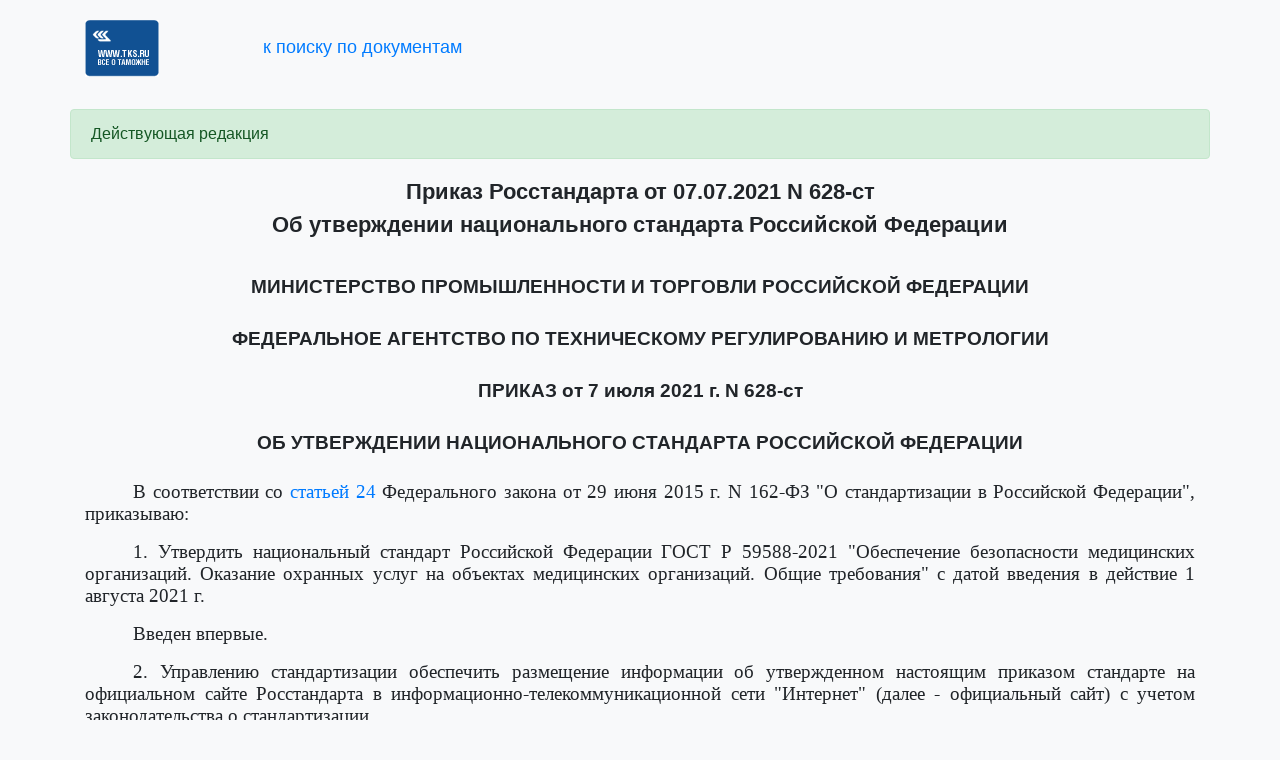

--- FILE ---
content_type: text/html; charset=utf-8
request_url: https://law.tks.ru/document/688886
body_size: 1972
content:
<html xmlns="http://www.w3.org/1999/xhtml" xml:lang="ru">
    <head>
        <meta http-equiv="Content-Type" content="text/html; charset=utf-8">
        <title>Приказ Росстандарта от 07.07.2021 N 628-ст &quot;Об утверждении национального стандарта Российской Федерации&quot;. Таможенные документы | ТКС.РУ</title>
	<meta name="description" content="Приказ Росстандарта от 07.07.2021 N 628-ст &quot;Об утверждении национального стандарта Российской Федерации&quot;">
        <link rel="stylesheet" href="/tks_law.css?rev=0" type="text/css" />
        <link rel="stylesheet" href="/styles/law_content.css?rev=0" type="text/css" />
        <link rel="stylesheet" href="/bootstrap/css/bootstrap.min.css" type="text/css" />
        <script type="text/javascript" src="/js/jquery-3.6.0.min.js"></script>
        <script type="text/javascript" src="/js/law_document.js?rev=0"></script>
	<script>
$(document).ready(function() {
    $('table.ccs-tbl').wrap('<div style="overflow-x:auto"></div>');
});
	</script>
    </head>
    <body>

<div class="container ccs-header" style="margin:20px auto 30px auto;">
    <a href="https://www.tks.ru"><img src="https://static.tks.ru/_pics/main_logo_new.png"></a>
    <!--a href="javascript:history.back()" style="padding-left: 100px;">&laquo; к результатам поиска</a-->
    <a href="https://law.tks.ru/" style="padding-left:100px;font-size:1.15rem;">к поиску по документам</a>
</div>

        <div class="container ccs-document-container">


    <div class="row">
        <div class="col">
            <div class="alert alert-success" style="margin-left:-15px;margin-right:-15px" role="alert">
                <div>Действующая редакция</div>
            </div>
        </div>
    </div>


    <h1 class="ccs-h1">Приказ Росстандарта от 07.07.2021 N 628-ст<br>
Об утверждении национального стандарта Российской Федерации</h1>
<h2 class="ccs-h2">МИНИСТЕРСТВО ПРОМЫШЛЕННОСТИ И ТОРГОВЛИ РОССИЙСКОЙ ФЕДЕРАЦИИ</h2>
<h2 class="ccs-h2">ФЕДЕРАЛЬНОЕ АГЕНТСТВО ПО ТЕХНИЧЕСКОМУ РЕГУЛИРОВАНИЮ
И МЕТРОЛОГИИ</h2>
<h2 class="ccs-h2">ПРИКАЗ
от 7 июля 2021 г. N 628-ст</h2>
<h2 class="ccs-h2">ОБ УТВЕРЖДЕНИИ НАЦИОНАЛЬНОГО СТАНДАРТА РОССИЙСКОЙ ФЕДЕРАЦИИ</h2>
<p class="ccs-pj">В соответствии со <a title='Федеральный закон от 29.06.2015 N 162-ФЗ (ред. от 30.12.2020) "О стандартизации в Российской Федерации"' href="/document/583345#2108904">статьей 24</a> Федерального закона от 29 июня 2015 г. N 162-ФЗ "О стандартизации в Российской Федерации", приказываю:</p>
<p class="ccs-pj">1. Утвердить национальный стандарт Российской Федерации ГОСТ Р 59588-2021 "Обеспечение безопасности медицинских организаций. Оказание охранных услуг на объектах медицинских организаций. Общие требования" с датой введения в действие 1 августа 2021 г.</p>
<p class="ccs-pj">Введен впервые.</p>
<p class="ccs-pj">2. Управлению стандартизации обеспечить размещение информации об утвержденном настоящим приказом стандарте на официальном сайте Росстандарта в информационно-телекоммуникационной сети "Интернет" (далее - официальный сайт) с учетом законодательства о стандартизации.</p>
<p class="ccs-pj">3. Федеральному государственному унитарному предприятию "Российский научно-технический центр информации по стандартизации, метрологии и оценке соответствия" разместить утвержденный настоящим приказом стандарт на официальном сайте в установленном порядке.</p>
<p class="ccs-pj">4. Закрепить утвержденный настоящим приказом стандарт за техническим комитетом по стандартизации N 208 "Антитеррористическая и охранная деятельность" (ТК 208).</p>
<p class="ccs-pr">Руководитель<br>А.П.ШАЛАЕВ</p>


        </div>
    </body>
</html>

--- FILE ---
content_type: text/css; charset=UTF-8
request_url: https://law.tks.ru/tks_law.css?rev=0
body_size: 4693
content:

body {
    background-color: #f8f9fa!important;
}

.ccs-document-container {
    margin-top: 2rem;
}

div.ccs-t0 {
    margin-bottom: 2rem;
}

p.ccs-t0 {
    font-family: "Arial", sans-serif;
    font-style: normal;
    font-size: 1.2rem;
    text-align: left;
    border: 1px solid #115193;
    color: #fff;
    background-color: #115193;
    margin-top: 0rem;
    margin-bottom: 1rem;
    margin-left: 0rem;
    padding-left: 1rem;
    padding-right: 1rem;
    padding-top: 0.5rem;
    padding-bottom: 0.5rem;
    display: inline-block;
    cursor: pointer;
}

.ccs-t1, .ccs-t2, .ccs-t3, .ccs-t4, .ccs-t5, .ccs-t6, .ccs-t7, .ccs-t8, .ccs-t9 {
    font-family: "Arial", sans-serif;
    font-style: normal;
    font-weight: normal;
    font-size: 1.2rem;
    text-align: left;
}

/* .ccs-t1 {margin-left: 1rem}
.ccs-t2 {margin-left: 2rem}
.ccs-t3 {margin-left: 3rem}
.ccs-t4 {margin-left: 4rem}
.ccs-t5 {margin-left: 5rem}
.ccs-t6 {margin-left: 6rem}
.ccs-t7 {margin-left: 7rem}
.ccs-t8 {margin-left: 8rem}
.ccs-t9 {margin-left: 9rem}
 */
.ccs-h1 {
    font-family: 'Arial', sans-serif;
    font-style: normal;
    font-weight: bold;
    font-size: 1.4rem;
    text-align: center;
    margin-bottom: 2rem;
    line-height: 150%;
}

.ccs-h2, .ccs-h3, .ccs-h4, .ccs-h5, .ccs-h6, .ccs-h7, .ccs-h8, .ccs-h9 {
    font-family: 'Arial', sans-serif;
    font-style: normal;
    font-weight: bold;
    font-size: 1.2rem;
    margin-bottom: 1.5rem;
    text-align: center;
    line-height: 150%;
}

.ccs-pl, .ccs-pr, .ccs-pc, .ccs-pj {
    font-family: "Times New Roman", serif;
    font-style: normal;
    font-weight: normal;
    font-size: 1.2rem;
    line-height: 1.4rem;
}

.ccs-pl {
    text-align: left;
    text-indent: 3rem;
    margin-top: 1rem;
    margin-bottom: 1rem;
}

.ccs-pr {
    text-align: right;
    margin-top: 2rem;
}

.ccs-pc {text-align: center;}

.ccs-pj {
    text-align: justify;
    text-indent: 3rem;
    margin-top: 1rem;
    margin-bottom: 1rem;
}

.ccs-pre {
    font-family: "Courier New", monospace;
    font-style: normal;
    font-weight: normal;
    font-size: 0.8rem;
    white-space: pre;
    margin-top: 1rem;
    margin-bottom: 1em;
}

.ccs-tbl {
    border-collapse: collapse;
    word-wrap: break-word;
    table-layout: fixed;
    text-align: left;
    margin-left: 0pt;
    margin-right: auto;
}

.ccs-bn    {border-top: none;      border-right: none;      border-bottom: none;      border-left: none;     }
.ccs-bnnns {border-top: none;      border-right: none;      border-bottom: none;      border-left: solid 1pt;}
.ccs-bnnsn {border-top: none;      border-right: none;      border-bottom: solid 1pt; border-left: none;     }
.ccs-bnnss {border-top: none;      border-right: none;      border-bottom: solid 1pt; border-left: solid 1pt;}
.ccs-bnsnn {border-top: none;      border-right: solid 1pt; border-bottom: none;      border-left: none;     }
.ccs-bnsns {border-top: none;      border-right: solid 1pt; border-bottom: none;      border-left: solid 1pt;}
.ccs-bnssn {border-top: none;      border-right: solid 1pt; border-bottom: solid 1pt; border-left: none;     }
.ccs-bnsss {border-top: none;      border-right: solid 1pt; border-bottom: solid 1pt; border-left: solid 1pt;}
.ccs-bsnnn {border-top: solid 1pt; border-right: none;      border-bottom: none;      border-left: none;     }
.ccs-bsnns {border-top: solid 1pt; border-right: none;      border-bottom: none;      border-left: solid 1pt;}
.ccs-bsnsn {border-top: solid 1pt; border-right: none;      border-bottom: solid 1pt; border-left: none;     }
.ccs-bsnss {border-top: solid 1pt; border-right: none;      border-bottom: solid 1pt; border-left: solid 1pt;}
.ccs-bssnn {border-top: solid 1pt; border-right: solid 1pt; border-bottom: none;      border-left: none;     }
.ccs-bssns {border-top: solid 1pt; border-right: solid 1pt; border-bottom: none;      border-left: solid 1pt;}
.ccs-bsssn {border-top: solid 1pt; border-right: solid 1pt; border-bottom: solid 1pt; border-left: none;     }
.ccs-bs    {border-top: solid 1pt; border-right: solid 1pt; border-bottom: solid 1pt; border-left: solid 1pt;}

.ccs-dz {padding: 0;}
.ccs-ds {padding: 3pt 1pt;}
.ccs-dm {padding: 5pt 2pt;}
.ccs-dx {padding: 5pt 3pt;}

.ccs-gt {vertical-align: top;}
.ccs-gm {vertical-align: middle;}
.ccs-gb {vertical-align: bottom;}

/* параграфы в таблицах без полей */
.ccs-ptl {text-align: left; text-indent: 1rem; margin-top: 0; margin-bottom: 0;}
.ccs-ptr {text-align: right;}
.ccs-ptc {text-align: center;}
.ccs-ptj {text-align: justify; text-indent: 1rem; margin-top: 0; margin-bottom: 0;}

.ccs-w100 {width: 100%;}

--- FILE ---
content_type: text/css; charset=UTF-8
request_url: https://law.tks.ru/styles/law_content.css?rev=0
body_size: 636
content:
/* Оформление оглавления документа */

p.ccs-t0+ul {
    display: none;
}

p.ccs-t0.expanded+ul {
    display: block;
}

.ccs-t0  li+ul {
    display: none;
}

.ccs-t0  li.expanded+ul {
    display: block;
}

.ccs-t0 ul {
    list-style: none;
    /* margin-left: 0;
    padding-left: 1em;
    text-indent: -1em; */
}

.ccs-t0 ul li {
    display: flex;
    align-items: center;
    margin-bottom: 0.5rem;
}

.ccs-t0 ul li:before {
    font-weight: bold;
    font-size: 0.8rem;
}

.ccs-t0 ul li.expandable:before {
    cursor: pointer;
    margin-right: 0.75rem;
    content: "\02795";
}

.ccs-t0 ul li.expandable.expanded:before {
    content: "\02796";
}




--- FILE ---
content_type: application/javascript; charset=UTF-8
request_url: https://law.tks.ru/js/law_document.js?rev=0
body_size: 594
content:
/* Оформление документа

    Работаем с оглавлением документа
    Создание возможности сворачивать/разворачивать отдельные ветки оглавления.

*/

const ccs_content_items = '.ccs-t0+ul.ccs-t1';
const ccs_content_root = '.ccs-t0';
const cls_expanded = 'expanded';
const cls_expandable = 'expandable';

$(function () {
    $('.ccs-t0 li+ul').prev().addClass(cls_expandable);
    $('.ccs-t0>p, .ccs-t0 li').click(function (e) {
        if (!e.target.matches('a')) {
            e.stopPropagation();
            $(this).toggleClass(cls_expanded);
        }
    });
});